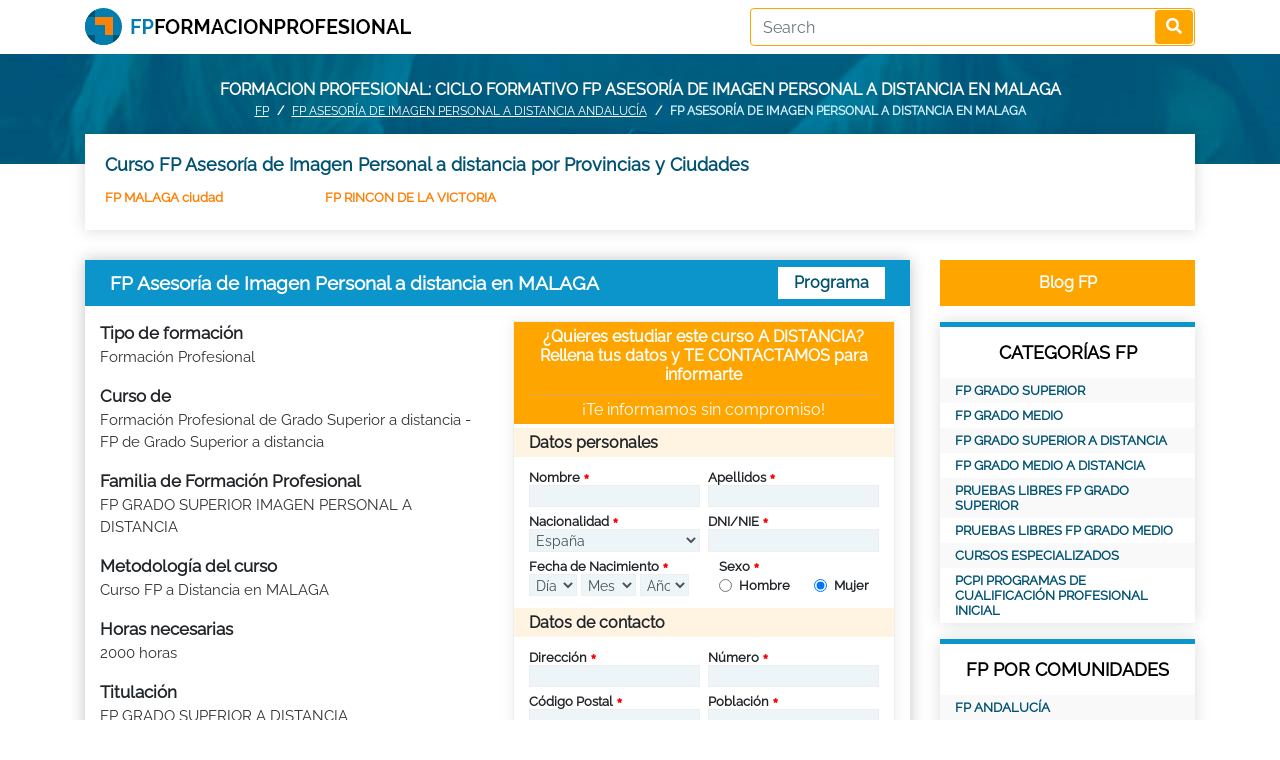

--- FILE ---
content_type: text/html; charset=UTF-8
request_url: https://fpformacionprofesional.com/FP-Asesoria-de-Imagen-Personal-a-distancia.html/pro-MALAGA
body_size: 11555
content:
<!DOCTYPE html>
<html lang="es">
<head itemscope itemtype="https://schema.org/WebSite">
<meta charset="utf-8">
<!--<META NAME="ROBOTS" CONTENT="NOINDEX, NOFOLLOW">-->
<meta name="robots" content="index, follow"><meta http-equiv="X-UA-Compatible" content="IE=edge">
<meta name="viewport" content="width=device-width, minimum-scale=1" />
<title>FP Asesoría de Imagen Personal a distancia en MALAGA</title>
<meta name="keywords" content="FP Asesoría de Imagen Personal a distancia MALAGA, grado superior, grado medio MALAGA, FP MALAGA, formacion profesional MALAGA, ciclo formativo de grado superior MALAGA, ciclo formativo de grado medio MALAGA, modulo de grado medio MALAGA, modulo de grado superior MALAGA, CFGS MALAGA, CFGM MALAGA"/><meta name="description" content="Formacion Profesional MALAGA: Ciclos formativos para mejorar. Consigue el Titulo Oficial de FP Asesoría de Imagen Personal a distancia MALAGA"/><link rel="alternate" href="https://fpformacionprofesional.com/FP-Asesoria-de-Imagen-Personal-a-distancia.html/pro-MALAGA" hreflang="es" />
<link rel="canonical" href="https://fpformacionprofesional.com/FP-Asesoria-de-Imagen-Personal-a-distancia.html/pro-MALAGA">

<link rel="preload" href="https://fpformacionprofesional.com/assets/fonts/Raleway-Regular.ttf" as="font" type="font/woff2" crossorigin>
<link rel="stylesheet" href="https://fpformacionprofesional.com/assets/bootstrap/css/bootstrap.min.css" media="screen">
<link rel="stylesheet" href="https://fpformacionprofesional.com/assets/bootstrap/css/bootstrap-datepicker3.min.css" media="screen">
<link rel="stylesheet" href="https://fpformacionprofesional.com/assets/fontawesome/css/all.min.css" media="screen">
<link href="https://fpformacionprofesional.com/assets/css/style.css" rel="stylesheet" type="text/css" media="screen">
<link href="https://fpformacionprofesional.com/assets/css/responsive.css" rel="stylesheet" type="text/css" media="screen">
</head>

<body>
<nav class="header pt-0 pb-2 pt-md-2"> 
  <div class="container">
      <div class="row">
          <a href="https://fpformacionprofesional.com/" class="col-md-7 col-12"><img src="https://fpformacionprofesional.com/image.php?src=https://fpformacionprofesional.com/uploads/options/2021/04/fpformacionprofesional-logo2.png&w=327&h=37&zc=2" alt="Formacion Profesional" title="FP" width="327" height="37" class="logo"></a>          <div class="search col-md-5 col-12 text-right">
              <form action="https://fpformacionprofesional.com/search/" class="searchform" id="searchform" method="post" accept-charset="utf-8">
<input type="hidden" name="csrf_fpform" value="c6ba15fc945963678e5cd9ad42074b78" />                                                                                 
<input type="text" name="key" value="" class="form-control" placeholder="Search" required="required"  />
<button type="submit" class="btn"><i class="fas fa-search"></i></button></form>          </div>
      </div>
  </div>
</nav><div class="headerphoto topHeader">
	<div class="container">
        		<div class="text-center">Formacion profesional: ciclo formativo FP Asesoría de Imagen Personal a distancia  en MALAGA</div>
        		<div class="breadcrumbs">
			<nav aria-label="breadcrumb">
			  <ol class="breadcrumb">
				<li class="breadcrumb-item"><a href="https://fpformacionprofesional.com/">FP</a></li>
				<li class="breadcrumb-item"><a href="https://fpformacionprofesional.com/FP-Asesoria-de-Imagen-Personal-a-distancia.html/reg-ANDALUCÍA">FP Asesoría de Imagen Personal a distancia ANDALUCÍA</a></li>
				<li class="breadcrumb-item active" aria-current="page">FP Asesoría de Imagen Personal a distancia en MALAGA</li>
			  </ol>
			</nav></div>	</div>
</div><div class="container">
	<div class="provincies">
		<h2>Curso FP Asesoría de Imagen Personal a distancia por Provincias y Ciudades </h2>
		<ul class="row"><li><a href="https://fpformacionprofesional.com/FP-Asesoria-de-Imagen-Personal-a-distancia.html/city-MALAGA-ciudad">FP MALAGA ciudad</a></li><li><a href="https://fpformacionprofesional.com/FP-Asesoria-de-Imagen-Personal-a-distancia.html/city-RINCON-DE-LA-VICTORIA">FP RINCON DE LA VICTORIA</a></li></ul>	</div>
	
	<div class="row">
		<div class="col-md-9 col-12">
			<div class="catcourses defaultblueblock">
								<div class="post-title d-flex">
					<h1>FP Asesoría de Imagen Personal a distancia en MALAGA</h1>
					<a href="https://fpformacionprofesional.com/FP-Asesoria-de-Imagen-Personal-a-distancia-temario.html/pro-MALAGA" class="btn">Programa</a>
				</div>
								<div class="description">
					<div class="row courseform">
						<div class="col-md-6">
							<div>
								<strong>Tipo de formación</strong>
								<p>Formación Profesional</p>
							</div>
							<div>
								<strong>Curso de</strong>
								<p>Formación Profesional de Grado Superior a distancia - FP de Grado Superior a distancia</p>
							</div>
							<div>
								<strong>Familia de Formación Profesional</strong>
								<p>FP GRADO SUPERIOR IMAGEN PERSONAL A DISTANCIA</p>
							</div>
							<div>
								<strong>Metodología del curso</strong>
								<p>Curso FP a Distancia en MALAGA</p>
							</div>
							<div>
								<strong>Horas necesarias</strong>
								<p>2000 horas</p>
							</div>
							<div>
								<strong>Titulación</strong>
								<p>FP GRADO SUPERIOR A DISTANCIA</p>
							</div>
							<div>
								<strong>Legislación aplicable</strong>
								<p>LOE <img src="https://fpformacionprofesional.com/fp/FP%20Asesori%CC%81a%20de%20Imagen%20Personal%20a%20distancia.jpg"></p>
							</div>
														<div>
								<strong>Para alumnos de</strong>
								<p>Fp para alumnos en España en 2026</p>
							</div>
														<div>
								<strong>Precio</strong>
								<p>El centro de formación te informará personalmente si estás interesado en el curso</p>
							</div>
						</div>
						<div class="col-md-6"><div class="btn loadleadform articlebtn -100">Pedir más Información</div>
<div class="leadform">
        	<div class="main-content">
		<form action="https://fpformacionprofesional.com/sendlead/" class="myleadform " id="myleadform" novalidate="novalidate" method="post" accept-charset="utf-8">
<input type="hidden" name="csrf_fpform" value="c6ba15fc945963678e5cd9ad42074b78" />                                                     
		<div class="head">
			<h4>¿Quieres estudiar este curso A DISTANCIA? Rellena tus datos y TE CONTACTAMOS para informarte</h4>
			<h5>¡Te informamos sin compromiso!</h5>
		</div>
		<div class="body">
			<h6 class="mt-1">Datos personales</h6>
			<div class="row">
				<div class="col-md-6 col-6 pr-1">
					<div class="form-group required">
						<label for="name" class="control-label">Nombre</label>
						<input type="text" class="form-control" id="name" name="name" required value="">
					</div>
				</div>
				<div class="col-md-6 col-6 pl-1">
					<div class="form-group required">
						<label for="lastname" class="control-label">Apellidos</label>
						<input type="text" class="form-control" id="lastname" name="lastname" required value="">
					</div>
				</div>
			</div>
			<div class="row">
				<div class="col-md-6 col-6 pr-1">
					<div class="form-group required">
						<label for="nationality" class="control-label">Nacionalidad</label>
						<select name="nationality" class="form-control" id="nationality">
							<option value="">Seleccionar</option>
							<option value="AF">Afghanistan</option><option value="AL">Albania</option><option value="DZ">Algeria</option><option value="AS">American Samoa</option><option value="AD">Andorra</option><option value="AO">Angola</option><option value="AI">Anguilla</option><option value="AQ">Antarctica</option><option value="AG">Antigua and Barbuda</option><option value="AR">Argentina</option><option value="AM">Armenia</option><option value="AW">Aruba</option><option value="AU">Australia</option><option value="AT">Austria</option><option value="AZ">Azerbaijan</option><option value="BS">Bahamas</option><option value="BH">Bahrain</option><option value="BD">Bangladesh</option><option value="BB">Barbados</option><option value="BY">Belarus</option><option value="BE">Belgium</option><option value="BZ">Belize</option><option value="BJ">Benin</option><option value="BM">Bermuda</option><option value="BT">Bhutan</option><option value="BO">Bolivia</option><option value="BA">Bosnia and Herzegovina</option><option value="BW">Botswana</option><option value="BV">Bouvet Island</option><option value="BR">Brazil</option><option value="IO">British Indian Ocean Territory</option><option value="BN">Brunei Darussalam</option><option value="BG">Bulgaria</option><option value="BF">Burkina Faso</option><option value="BI">Burundi</option><option value="KH">Cambodia</option><option value="CM">Cameroon</option><option value="CA">Canada</option><option value="CV">Cape Verde</option><option value="KY">Cayman Islands</option><option value="CF">Central African Republic</option><option value="TD">Chad</option><option value="CL">Chile</option><option value="CN">China</option><option value="CX">Christmas Island</option><option value="CC">Cocos (Keeling) Islands</option><option value="CO">Colombia</option><option value="KM">Comoros</option><option value="CG">Congo</option><option value="CD">Congo, the Democratic Republic of the</option><option value="CK">Cook Islands</option><option value="CR">Costa Rica</option><option value="CI">Cote D'Ivoire</option><option value="HR">Croatia</option><option value="CU">Cuba</option><option value="CY">Cyprus</option><option value="CZ">Czech Republic</option><option value="DK">Denmark</option><option value="DJ">Djibouti</option><option value="DM">Dominica</option><option value="DO">Dominican Republic</option><option value="EC">Ecuador</option><option value="EG">Egypt</option><option value="SV">El Salvador</option><option value="GQ">Equatorial Guinea</option><option value="ER">Eritrea</option><option value="ES" selected>Espa&ntilde;a</option><option value="EE">Estonia</option><option value="ET">Ethiopia</option><option value="FK">Falkland Islands (Malvinas)</option><option value="FO">Faroe Islands</option><option value="FJ">Fiji</option><option value="FI">Finland</option><option value="FR">France</option><option value="GF">French Guiana</option><option value="PF">French Polynesia</option><option value="TF">French Southern Territories</option><option value="GA">Gabon</option><option value="GM">Gambia</option><option value="GE">Georgia</option><option value="DE">Germany</option><option value="GH">Ghana</option><option value="GI">Gibraltar</option><option value="GR">Greece</option><option value="GL">Greenland</option><option value="GD">Grenada</option><option value="GP">Guadeloupe</option><option value="GU">Guam</option><option value="GT">Guatemala</option><option value="GN">Guinea</option><option value="GW">Guinea-Bissau</option><option value="GY">Guyana</option><option value="HT">Haiti</option><option value="HM">Heard Island and Mcdonald Islands</option><option value="VA">Holy See (Vatican City State)</option><option value="HN">Honduras</option><option value="HK">Hong Kong</option><option value="HU">Hungary</option><option value="IS">Iceland</option><option value="IN">India</option><option value="ID">Indonesia</option><option value="IR">Iran, Islamic Republic of</option><option value="IQ">Iraq</option><option value="IE">Ireland</option><option value="IL">Israel</option><option value="IT">Italy</option><option value="JM">Jamaica</option><option value="JP">Japan</option><option value="JO">Jordan</option><option value="KZ">Kazakhstan</option><option value="KE">Kenya</option><option value="KI">Kiribati</option><option value="KP">Korea, Democratic People's Republic of</option><option value="KR">Korea, Republic of</option><option value="KW">Kuwait</option><option value="KG">Kyrgyzstan</option><option value="LA">Lao People's Democratic Republic</option><option value="LV">Latvia</option><option value="LB">Lebanon</option><option value="LS">Lesotho</option><option value="LR">Liberia</option><option value="LY">Libyan Arab Jamahiriya</option><option value="LI">Liechtenstein</option><option value="LT">Lithuania</option><option value="LU">Luxembourg</option><option value="MO">Macao</option><option value="MK">Macedonia, the Former Yugoslav Republic of</option><option value="MG">Madagascar</option><option value="MW">Malawi</option><option value="MY">Malaysia</option><option value="MV">Maldives</option><option value="ML">Mali</option><option value="MT">Malta</option><option value="MH">Marshall Islands</option><option value="MQ">Martinique</option><option value="MR">Mauritania</option><option value="MU">Mauritius</option><option value="YT">Mayotte</option><option value="MX">Mexico</option><option value="FM">Micronesia, Federated States of</option><option value="MD">Moldova, Republic of</option><option value="MC">Monaco</option><option value="MN">Mongolia</option><option value="MS">Montserrat</option><option value="MA">Morocco</option><option value="MZ">Mozambique</option><option value="MM">Myanmar</option><option value="NA">Namibia</option><option value="NR">Nauru</option><option value="NP">Nepal</option><option value="NL">Netherlands</option><option value="AN">Netherlands Antilles</option><option value="NC">New Caledonia</option><option value="NZ">New Zealand</option><option value="NI">Nicaragua</option><option value="NE">Niger</option><option value="NG">Nigeria</option><option value="NU">Niue</option><option value="NF">Norfolk Island</option><option value="MP">Northern Mariana Islands</option><option value="NO">Norway</option><option value="OM">Oman</option><option value="PK">Pakistan</option><option value="PW">Palau</option><option value="PS">Palestinian Territory, Occupied</option><option value="PA">Panama</option><option value="PG">Papua New Guinea</option><option value="PY">Paraguay</option><option value="PE">Peru</option><option value="PH">Philippines</option><option value="PN">Pitcairn</option><option value="PL">Poland</option><option value="PT">Portugal</option><option value="PR">Puerto Rico</option><option value="QA">Qatar</option><option value="RE">Reunion</option><option value="RO">Romania</option><option value="RU">Russian Federation</option><option value="RW">Rwanda</option><option value="SH">Saint Helena</option><option value="KN">Saint Kitts and Nevis</option><option value="LC">Saint Lucia</option><option value="PM">Saint Pierre and Miquelon</option><option value="VC">Saint Vincent and the Grenadines</option><option value="WS">Samoa</option><option value="SM">San Marino</option><option value="ST">Sao Tome and Principe</option><option value="SA">Saudi Arabia</option><option value="SN">Senegal</option><option value="CS">Serbia and Montenegro</option><option value="SC">Seychelles</option><option value="SL">Sierra Leone</option><option value="SG">Singapore</option><option value="SK">Slovakia</option><option value="SI">Slovenia</option><option value="SB">Solomon Islands</option><option value="SO">Somalia</option><option value="ZA">South Africa</option><option value="GS">South Georgia and the South Sandwich Islands</option><option value="LK">Sri Lanka</option><option value="SD">Sudan</option><option value="SR">Suriname</option><option value="SJ">Svalbard and Jan Mayen</option><option value="SZ">Swaziland</option><option value="SE">Sweden</option><option value="CH">Switzerland</option><option value="SY">Syrian Arab Republic</option><option value="TW">Taiwan, Province of China</option><option value="TJ">Tajikistan</option><option value="TZ">Tanzania, United Republic of</option><option value="TH">Thailand</option><option value="TL">Timor-Leste</option><option value="TG">Togo</option><option value="TK">Tokelau</option><option value="TO">Tonga</option><option value="TT">Trinidad and Tobago</option><option value="TN">Tunisia</option><option value="TR">Turkey</option><option value="TM">Turkmenistan</option><option value="TC">Turks and Caicos Islands</option><option value="TV">Tuvalu</option><option value="UG">Uganda</option><option value="UA">Ukraine</option><option value="AE">United Arab Emirates</option><option value="GB">United Kingdom</option><option value="US">United States</option><option value="UM">United States Minor Outlying Islands</option><option value="UY">Uruguay</option><option value="UZ">Uzbekistan</option><option value="VU">Vanuatu</option><option value="VE">Venezuela</option><option value="VN">Viet Nam</option><option value="VG">Virgin Islands, British</option><option value="VI">Virgin Islands, U.s.</option><option value="WF">Wallis and Futuna</option><option value="EH">Western Sahara</option><option value="YE">Yemen</option><option value="ZM">Zambia</option><option value="ZW">Zimbabwe</option>						</select>
					</div>
				</div>
				<div class="col-md-6 col-6 pl-1">
					<div class="form-group required">
						<label for="DNI_NIF" class="control-label">DNI/NIE</label>
						<input type="text" class="form-control" id="DNI_NIF" name="DNI_NIF" required value="">
						<div class="invalid-feedback">DNI con 8 números y 1 letra</div>
					</div>
				</div>
			</div>
			<div class="row">
				<div class="col-md-6 col-12">
					<div class="form-group required">
						<label for="birthdate" class="control-label">Fecha de Nacimiento</label>
						<div class="row">
							<div class="col-4 pr-0">
								<select name="birthdateD" class="form-control" id="birthdateD" required>
									<option value="">Día</option>
									<option value="1">1</option><option value="2">2</option><option value="3">3</option><option value="4">4</option><option value="5">5</option><option value="6">6</option><option value="7">7</option><option value="8">8</option><option value="9">9</option><option value="10">10</option><option value="11">11</option><option value="12">12</option><option value="13">13</option><option value="14">14</option><option value="15">15</option><option value="16">16</option><option value="17">17</option><option value="18">18</option><option value="19">19</option><option value="20">20</option><option value="21">21</option><option value="22">22</option><option value="23">23</option><option value="24">24</option><option value="25">25</option><option value="26">26</option><option value="27">27</option><option value="28">28</option><option value="29">29</option><option value="30">30</option><option value="31">31</option>								</select>
							</div>
							<div class="col-4 pl-1 pr-1">
								<select name="birthdateM" class="form-control" id="birthdateM" required>
									<option value="">Mes</option>
									<option value="1">1</option><option value="2">2</option><option value="3">3</option><option value="4">4</option><option value="5">5</option><option value="6">6</option><option value="7">7</option><option value="8">8</option><option value="9">9</option><option value="10">10</option><option value="11">11</option><option value="12">12</option>								</select>
							</div>
							<div class="col-4 pl-0">
								<select name="birthdateY" class="form-control" id="birthdateY" required>
									<option value="">Año</option>
									<option value="2008">2008</option><option value="2007">2007</option><option value="2006">2006</option><option value="2005">2005</option><option value="2004">2004</option><option value="2003">2003</option><option value="2002">2002</option><option value="2001">2001</option><option value="2000">2000</option><option value="1999">1999</option><option value="1998">1998</option><option value="1997">1997</option><option value="1996">1996</option><option value="1995">1995</option><option value="1994">1994</option><option value="1993">1993</option><option value="1992">1992</option><option value="1991">1991</option><option value="1990">1990</option><option value="1989">1989</option><option value="1988">1988</option><option value="1987">1987</option><option value="1986">1986</option><option value="1985">1985</option><option value="1984">1984</option><option value="1983">1983</option><option value="1982">1982</option><option value="1981">1981</option><option value="1980">1980</option><option value="1979">1979</option><option value="1978">1978</option><option value="1977">1977</option><option value="1976">1976</option><option value="1975">1975</option><option value="1974">1974</option><option value="1973">1973</option><option value="1972">1972</option><option value="1971">1971</option><option value="1970">1970</option><option value="1969">1969</option><option value="1968">1968</option><option value="1967">1967</option><option value="1966">1966</option><option value="1965">1965</option><option value="1964">1964</option><option value="1963">1963</option><option value="1962">1962</option><option value="1961">1961</option><option value="1960">1960</option><option value="1959">1959</option><option value="1958">1958</option><option value="1957">1957</option><option value="1956">1956</option><option value="1955">1955</option><option value="1954">1954</option><option value="1953">1953</option><option value="1952">1952</option><option value="1951">1951</option><option value="1950">1950</option><option value="1949">1949</option><option value="1948">1948</option><option value="1947">1947</option><option value="1946">1946</option>								</select>
							</div>
						</div>
					</div>
				</div>
				<div class="col-md-6 col-12">
					<div class="form-group required">
						<label for="lastname" class="control-label">Sexo</label>
						<div class="row">
							<div class="col-6">
								<div class="form-check">
								  <input class="form-check-input" type="radio" name="sex" id="hombre" required value="M">
								  <label class="form-check-label" for="hombre">Hombre</label>
								</div>
							</div>
							<div class="col-6">
								<div class="form-check">
								  <input class="form-check-input" type="radio" name="sex" id="mujer" required value="F" checked>
								  <label class="form-check-label" for="mujer">Mujer</label>
								</div>
							</div>
						</div>
					</div>
				</div>
			</div>
			<h6 class="mt-1">Datos de contacto</h6>
			<div class="row">
				<div class="col-md-6 col-6 pr-1">
					<div class="form-group required">
						<label for="adress1" class="control-label">Dirección</label>
						<input type="text" class="form-control" id="adress1" name="adress1" required value="">
					</div>
				</div>
				<div class="col-md-6 col-6 pl-1">
					<div class="form-group required">
						<label for="adress2" class="control-label">Número</label>
						<input type="text" class="form-control" id="adress2" name="adress2" required value="">
					</div>
				</div>
			</div>
			<div class="row">
				<div class="col-md-6 col-6 pr-1">
					<div class="form-group required">
						<label for="postal_code" class="control-label">Código Postal</label>
						<input type="text" class="form-control" id="postal_code" name="postal_code" required value="">
						<div class="invalid-feedback">El Código Postal debe de ser de 5 números. Pon un 0 delante si es necesario.</div>
					</div>
				</div>
				<div class="col-md-6 col-6 pl-1">
					<div class="form-group required">
						<label for="city" class="control-label">Población</label>
						<input type="text" class="form-control" id="city" name="city" required value="">
					</div>
				</div>
			</div>
			<div class="row">
				<div class="col-md-6 col-6 pr-1">
					<div class="form-group required">
						<label for="nationality" class="control-label">Provincia</label>
						<select name="id_provincia" class="form-control" id="id_provincia" required>
							<option value="">Seleccionar</option>
							<option value="ES-C">A CORUÑA</option><option value="ES-VI">Alava</option><option value="ES-AB">Albacete</option><option value="ES-A">ALICANTE</option><option value="ES-AL">ALMERIA</option><option value="ES-O">Asturias</option><option value="ES-AV">Avila</option><option value="ES-BA">Badajoz</option><option value="ES-PM">BALEARES</option><option value="ES-B">Barcelona</option><option value="ES-BU">Burgos</option><option value="ES-CC">Caceres</option><option value="ES-CA">Cadiz</option><option value="ES-S">Cantabria</option><option value="ES-CS">CASTELLON</option><option value="ES-CR">Ciudad Real</option><option value="ES-CO">CORDOBA</option><option value="ES-CU">Cuenca</option><option value="ES-GI">Girona</option><option value="ES-GR">Granada</option><option value="ES-GU">Guadalajara</option><option value="ES-SS">GUIPUZCOA</option><option value="ES-H">Huelva</option><option value="ES-HU">Huesca</option><option value="ES-J">JAEN</option><option value="ES-LO">LA RIOJA</option><option value="ES-GC">LAS PALMAS</option><option value="ES-LE">LEON</option><option value="ES-L">Lleida</option><option value="ES-LU">Lugo</option><option value="ES-M">Madrid</option><option value="ES-MA">Malaga</option><option value="ES-MU">Murcia</option><option value="ES-NA">Navarra</option><option value="ES-OR">Ourense</option><option value="ES-P">Palencia</option><option value="ES-PO">Pontevedra</option><option value="ES-CE">PROVINCIA DE CEUTA</option><option value="ES-ML">PROVINCIA DE MELILLA</option><option value="ES-SA">Salamanca</option><option value="ES-TF">Santa Cruz de Tenerife</option><option value="ES-SG">Segovia</option><option value="ES-SE">Sevilla</option><option value="ES-SO">Soria</option><option value="ES-T">Tarragona</option><option value="ES-TE">Teruel</option><option value="ES-TO">Toledo</option><option value="ES-V">VALENCIA</option><option value="ES-VA">Valladolid</option><option value="ES-BI">Vizcaya</option><option value="ES-ZA">Zamora</option><option value="ES-Z">Zaragoza</option>						</select>
					</div>
				</div>
				<div class="col-md-6 col-6 pl-1">
					<div class="form-group required">
						<label for="residence" class="control-label">País de Residencia</label>
						<select name="residence" class="form-control" id="residence">
							<option value="ES">España</option>
						</select>
					</div>
				</div>
			</div>
			<div class="row">
				<div class="col-md-6 col-6 pr-1">
					<div class="form-group required">
						<label for="phone" class="control-label">Teléfono</label>
						<input type="text" class="form-control" id="phone" name="phone" required value="">
						<div class="invalid-feedback">9 números en teléfono, empezando por 6,7,8 ó 9</div>
					</div>
				</div>
				<div class="col-md-6 col-6 pl-1">
					<div class="form-group required">
						<label for="email" class="control-label">E-mail</label>
						<input type="email" class="form-control" id="email" name="email" required value="">
					</div>
				</div>
			</div>
			<div class="row">
				<div class="col-md-12 col-12">
					<div class="form-group">
						<label for="Comentarios">Comentarios</label>
						<textarea name="comment" id="comment" class="form-control"></textarea>
					</div>
				</div>
			</div>
			<div class="row mt-2">
				<div class="col-md-12">
					<div class="form-group">
						<div class="form-check required">
						  <input class="form-check-input" type="checkbox" name="agree" id="agree" required>
						  <label class="form-check-label control-label" for="agree">
							He leído y acepto la <a href="https://fpformacionprofesional.com/normas-de-uso/" target="_blank">Política de Privacidad y Condiciones de Uso</a>						  </label>
						</div>
					</div>
				</div>
				<div class="col-md-12">
					<div class="form-group">
												<input type="hidden" name="courseID" id="courseID" value="375">
						<input type="hidden" name="course_code" id="course_code" value="3631">
						<button class="btn w-100" type="submit">PEDIR INFORMACIÓN</button>
					</div>
				</div>
			</div>
		</div>
				</form>	</div>
</div></div>
					</div>
										<div>
						<strong>Lo que aprenderás</strong>
						<p>El curso FP Asesoría de Imagen Personal a distancia te preparará para conseguir el Título Oficial de Formación Profesional de Técnico Superior  en Asesoría de Imagen Personal a distancia.
Este Título Oficial de FP lo conseguirás presentándote y superando los exámenes de FP por libre. Nosotros te prepararemos para que puedas superas estos exámenes: nuestros tutores te ayudarán a conseguirlo.

Estos estudios capacitan para realizar labores de asesoramiento en belleza y en el maquillaje personal asi como saber realizar cambios del pelo y orientar el vestir con estilo.

La duración del curso oficial de Formacion Profesional grado Superior  Asesoría de Imagen Personal a distancia es de 2 curso académico.
Esta duración total teórica del curso puede ser realizada en un total de entre 6 y 9 meses con dedicación parcial al estudio. En 6 meses podrías estar en disposición de presentarte a los exámenes por libre y obtener tu título oficial de FP
El curso comprende tanto horas de estudio personal como la realización de Prácticas en empresas. Estas prácticas en empresas son necesarias para la obtención del título de FP.</p>
					</div>
															<div>
						<strong>Curso que se dirige a</strong>
						<p>Este ciclo formativo de grado superior a distancia está orientado a un perfil de alumno que tiene interés en mejorar profesionalmente mediante la realización de una formación profesional adaptada a las necesidades del mercado laboral  pero no dispone del tiempo necesario para desplazarse al centro de formación. Mediante la realización de este curso de FP a distancia se podrá obtener el Titulo Oficial de FP de Técnico Superior  estudiando a tu ritmo con el apoyo de un equipo de profesores expertos.</p>
					</div>
															<div>
						<strong>Requisitos a cumplir</strong>
						<p>Para estudiar el curso FP Asesoría de Imagen Personal a distancia no se necesita cumplir ningún requisito. 
Cuando quieras obtener el Titulo de Formación Profesional Grado Superior tendrás que cumplir los requisitos oficiales para ello. Así para obtener el Grado Superior necesitarás: tener el COU ó el curso preuniversitario ó un Título Universitario ó ser Técnico Superior-Técnico Especialista (titulación oficial) ó tener aprobado el segundo curso de bachillerato ó haber superado la Prueba de Acceso a la Universidad para mayores de 25 años.
En el caso de que no puedas cumplir con  ninguno de los requisitos anteriores será necesario que te prepares para aprobar una prueba específica oficial denominada Prueba de Acceso a Grado Superior. El único requisito para que puedas intentar superar esta prueba e acceso a grado medio es cumplir al menos 19 años durante el año en el que presentes a la prueba de acceso ó 18 años para el caso de los alumnos que tengan el Título de Técnico (relacionado con el Grado Superior al que quieran acceder).</p>
					</div>
															<div>
						<strong>Título-Diploma que se consigue</strong>
						<p>Estudiando nuestro curso estarás preparado para presentarte y aprobar las Pruebas Libres de FP. Superando las Pruebas Libres conseguirás el Título Oficial de Formación Profesional de Técnico Superior en FP Asesoría de Imagen Personal a distancia</p>
					</div>
															<div>
						<strong>Más información sobre el curso</strong>
						<p>La Formación Profesional es una apuesta estratégica para España. No lo decimos nosotros, lo afirma el Ministro de Educación: "...necesitamos una Formación Profesional de calidad y adaptada a las necesidades de la sociedad. El Gobierno de España considera que esto es esencial para el desarrollo personal y profesional de nuestra juventud y, también, para que España pueda reorientar su modelo de crecimiento económico y alcanzar las más altas cotas de bienestar social."

Y, también según el Ministro de Educación, la Formación Profesional mejora la empleabilidad: los ciclos formativos de FP  registran tasas superiores de actividad a la media. Igualmente, la demanda de acceso a la FP está aumentando, así como el interés de las empresas por estos titulados: los contratos realizados a titulados de FP superan a los realizados a los estudiantes que han finalizado estudios universitarios. También sabemos que los técnicos de FP tardan menos en encontrar un empleo y les resulta más fácil conseguir un contrato fijo. Por todo ello, el Gobierno considera la Formación Profesional como una apuesta estratégica.

¿A qué esperas?...¡ESTUDIA FP Y MEJORA PROFESIONALMENTE!</p>
					</div>
															<div>
						<strong>Prácticas</strong>
						<p>El Título Oficial de Formación Profesional no se puede obtener sin haber realizado las Prácticas en Empresa. Por tanto, nosotros te ofreceremos la posibilidad de realizar esas prácticas en nuestras empresas colaboradoras.</p>
					</div>
															<div>
						<strong>Contenidos formativos</strong>
						<p>Objetivos del curso FP Asesoría de Imagen Personal a distancia:Los objetivos fundamentales del curso FP Asesoría de Imagen Personal a distancia son, principalmente, formarte adecuadamente para obtener el Titulo Oficial de FP.Una vez conseguido el Título de ...... <a href="https://fpformacionprofesional.com/FP-Asesoria-de-Imagen-Personal-a-distancia-temario.html">Ver el Programa del Curso</a></p>
					</div>
									</div>
			</div>
		</div>
		<div class="col-md-3 col-12">
			<a href="https://fpformacionprofesional.com/blogfp" class="btn articlebtn w-100">Blog FP</a>
<div class="sidebarblock mt-3">
	<h2>CATEGORÍAS FP</h2>
	<ul>
				<li><a href="https://fpformacionprofesional.com/fp-grado-superior-3">FP GRADO SUPERIOR</a></li>
				<li><a href="https://fpformacionprofesional.com/fp-grado-medio-1">FP GRADO MEDIO</a></li>
				<li><a href="https://fpformacionprofesional.com/fp-grado-superior-a-distancia-4">FP GRADO SUPERIOR A DISTANCIA</a></li>
				<li><a href="https://fpformacionprofesional.com/fp-grado-medio-a-distancia-2">FP GRADO MEDIO A DISTANCIA</a></li>
				<li><a href="https://fpformacionprofesional.com/pruebas-libres-fp-grado-superior-7">PRUEBAS LIBRES FP GRADO SUPERIOR</a></li>
				<li><a href="https://fpformacionprofesional.com/pruebas-libres-fp-grado-medio-6">PRUEBAS LIBRES FP GRADO MEDIO</a></li>
				<li><a href="https://fpformacionprofesional.com/cursos-especializados-183">Cursos Especializados</a></li>
				<li><a href="https://fpformacionprofesional.com/pcpi-programas-de-cualificacion-profesional-inicial-5">PCPI Programas de Cualificación Profesional Inicial</a></li>
			</ul>
</div>
<div class="sidebarblock mt-3">
	<h2>FP POR COMUNIDADES</h2>
	<ul>
				<li><a href="https://fpformacionprofesional.com/FP-Asesoria-de-Imagen-Personal-a-distancia.html/reg-ANDALUCÍA">FP ANDALUCÍA</a></li>
				<li><a href="https://fpformacionprofesional.com/FP-Asesoria-de-Imagen-Personal-a-distancia.html/reg-ARAGÓN">FP ARAGÓN</a></li>
				<li><a href="https://fpformacionprofesional.com/FP-Asesoria-de-Imagen-Personal-a-distancia.html/reg-CASTILLA-Y-LEÓN">FP CASTILLA Y LEÓN</a></li>
				<li><a href="https://fpformacionprofesional.com/FP-Asesoria-de-Imagen-Personal-a-distancia.html/reg-CATALUÑA">FP CATALUÑA</a></li>
				<li><a href="https://fpformacionprofesional.com/FP-Asesoria-de-Imagen-Personal-a-distancia.html/reg-COMUNIDAD-DE-MADRID">FP COMUNIDAD DE MADRID</a></li>
				<li><a href="https://fpformacionprofesional.com/FP-Asesoria-de-Imagen-Personal-a-distancia.html/reg-COMUNIDAD-VALENCIANA">FP COMUNIDAD VALENCIANA</a></li>
				<li><a href="https://fpformacionprofesional.com/FP-Asesoria-de-Imagen-Personal-a-distancia.html/reg-EXTREMADURA">FP EXTREMADURA</a></li>
				<li><a href="https://fpformacionprofesional.com/FP-Asesoria-de-Imagen-Personal-a-distancia.html/reg-ILLES-BALEARS">FP ILLES BALEARS</a></li>
			</ul>
</div>
<div class="sidebarblock mt-3">
	<h2>Cursos recomendados</h2>
	<ul>
				<li>
			<a href="https://fpformacionprofesional.com/FP-Cuidados-Auxiliares-de-Enfermeria.html">FP Cuidados Auxiliares de Enfermería</a>
			<span><strong>FP GRADO MEDIO</strong> - 1400 horas</span>
		</li>
				<li>
			<a href="https://fpformacionprofesional.com/FP-Gestion-y-Organizacion-de-Recursos-Naturales-y-Paisajisticos-a-distancia.html">FP Gestión y Organización de Recursos Naturales y Paisajísticos a distancia</a>
			<span><strong>FP GRADO SUPERIOR A DISTANCIA</strong> - 2000 horas</span>
		</li>
						<li>
			<a href="https://fpformacionprofesional.com/FP-Produccion-por-Fundicion-y-Pulvimetalurgia-a-distancia.html">FP Producción por Fundición y Pulvimetalurgia a distancia</a>
			<span><strong>FP GRADO SUPERIOR A DISTANCIA</strong> - 2000 horas</span>
		</li>
				<li>
			<a href="https://fpformacionprofesional.com/FP-Guia-Informacion-y-Asistencia-Turisticas-a-distancia.html">FP Guía Información y Asistencia Turísticas a distancia</a>
			<span><strong>FP GRADO SUPERIOR A DISTANCIA</strong> - 2000 horas</span>
		</li>
				<li>
			<a href="https://fpformacionprofesional.com/FP-Vitivinicultura-a-distancia.html">FP Vitivinicultura a distancia</a>
			<span><strong>FP GRADO SUPERIOR A DISTANCIA</strong> - 2000 horas</span>
		</li>
			</ul>
</div>
<div class="sidebarblock mt-3">
	<h2>Lo más buscado en FP</h2>
	<div class="cloud">
		<a href="https://fpformacionprofesional.com/fp-grado-superior-3" style="font-size:11px; color:rgb(40 143 50); font-weight:bold">FP GRADO SUPERIOR</a> <a href="https://fpformacionprofesional.com/fp-grado-superior-a-distancia-4" style="font-size:17px; color:rgb(135 137 28); font-weight:bold">FP GRADO SUPERIOR A DISTANCIA</a> <a href="https://fpformacionprofesional.com/cursos-especializados-183" style="font-size:16px; color:rgb(15 38 84); font-weight:normal">Cursos Especializados</a> <a href="https://fpformacionprofesional.com/key.fp-grado-superior-2026" style="font-size:13px; color:rgb(26 36 97); font-weight:normal">fp grado superior 2026</a> <a href="https://fpformacionprofesional.com/key.pruebas-libres-fp-grado-superior-2026" style="font-size:10px; color:rgb(68 140 53); font-weight:bold">pruebas libres fp grado superior 2026</a> <a href="https://fpformacionprofesional.com/key.fp-grado-medio-2026" style="font-size:11px; color:rgb(116 77 57); font-weight:bold">fp grado medio 2026</a> 	</div>
</div>		</div>
	</div>
</div>
<div class="coursearticles">
	<div class="container">
		<h2>Otros Artículos en la Web</h2>
		<ul class="row">
		<li class="col-md-4 col-6 mb-3"><div><a href="https://fpformacionprofesional.com/la-mejor-formacion-para-ser-asesor-de-imagen-personal-art"><img src="https://fpformacionprofesional.com/image.php?src=https://fpformacionprofesional.com/uploads/userfiles/fp-asesoria-de-imagen-personal.jpg&w=383&h=200"  width="383" height="200" alt="La mejor formación para ser Asesor de Imagen Personal"><span>La mejor formación para ser Asesor de Imagen Personal</span></a></div></li><li class="col-md-4 col-6 mb-3"><div><a href="https://fpformacionprofesional.com/descubre-los-7-curos-micropigmentacion-mas-recomendados-art"><img src="https://fpformacionprofesional.com/image.php?src=https://fpformacionprofesional.com/uploads/userfiles/curso-de-micropigmentacion.jpg&w=383&h=200"  width="383" height="200" alt="Descubre los 7 curos Micropigmentación más recomendados"><span>Descubre los 7 curos Micropigmentación más recomendados</span></a></div></li><li class="col-md-4 col-6 mb-3"><div><a href="https://fpformacionprofesional.com/estudiar-esteticista-a-distancia-5-cursos-para-mejorar-profesionalmente-art"><img src="https://fpformacionprofesional.com/image.php?src=https://fpformacionprofesional.com/uploads/userfiles/curso-de-esteticista.jpg&w=383&h=200"  width="383" height="200" alt="Estudiar Esteticista a Distancia: 5 cursos para mejorar profesionalmente"><span>Estudiar Esteticista a Distancia: 5 cursos para mejorar profesionalmente</span></a></div></li><li class="col-md-4 col-6 mb-3"><div><a href="https://fpformacionprofesional.com/te-interesa-ser-maquilladora-consulta-los-7-mejores-cursos-art"><img src="https://fpformacionprofesional.com/image.php?src=https://fpformacionprofesional.com/uploads/userfiles/curso-de-maquilladora.jpg&w=383&h=200"  width="383" height="200" alt="¿Te interesa ser Maquilladora? Consulta los 7 mejores cursos"><span>¿Te interesa ser Maquilladora? Consulta los 7 mejores cursos</span></a></div></li><li class="col-md-4 col-6 mb-3"><div><a href="https://fpformacionprofesional.com/Pruebas-Libres-FP-Asesoria-de-Imagen-Personal.html"><img src="https://fpformacionprofesional.com/image.php?src=https://fpformacionprofesional.com/fp/Pruebas%20Libres%20FP%20Asesori%CC%81a%20de%20Imagen%20Personal.jpg&w=383&h=200"  width="383" height="200" alt="Pruebas Libres FP Asesoría de Imagen Personal"><span>Pruebas Libres FP Asesoría de Imagen Personal</span></a></div></li><li class="col-md-4 col-6 mb-3"><div><a href="https://fpformacionprofesional.com/FP-Asesoria-de-Imagen-Personal.html"><img src="https://fpformacionprofesional.com/image.php?src=https://fpformacionprofesional.com/fp/FP%20Asesori%CC%81a%20de%20Imagen%20Personal.jpg&w=383&h=200"  width="383" height="200" alt="FP Asesoría de Imagen Personal"><span>FP Asesoría de Imagen Personal</span></a></div></li>		</ul>
	</div>
</div>
<div class="container">
		<div class="mt-3 learningcenter mb-3">
			<div>
				<h2>Centros de formación dónde se estudia el Curso en MALAGA</h2>
					
			</div>
		</div>
		<div class="featuredcoursesmiddle defaultblock">
	<h2>Otros Cursos de Formación Profesional que te pueden interesar</h2>
	<div class="row">
				<div class="col-md-6 mb-3">
			<div class="info">
				<h4><a href="https://fpformacionprofesional.com/Pruebas-Libres-FP-Gestion-y-Organizacion-de-Recursos-Naturales-y-Paisajisticos.html">Pruebas Libres FP Gestión y Organización de Recursos Naturales y Paisajísticos</a></h4>
				<div><strong>Método:</strong><span>Curso FP a Distancia</span></div>
				<div><strong>Tematica:</strong><span>PRUEBAS LIBRES FP GRADO SUPERIOR</span></div>
				<div><strong>Duración:</strong><span>2000 horas</span></div>
				<div>Objetivos del curso Pruebas Libres FP Gestión y Organización de Recursos Naturales y Paisajísticos:Los objetivos fundamentales del curso Pruebas Libres FP Gestión y Organización de Recursos Naturales ... <a href="https://fpformacionprofesional.com/Pruebas-Libres-FP-Gestion-y-Organizacion-de-Recursos-Naturales-y-Paisajisticos.html">ver temario</a></div>
			</div>
		</div>
				<div class="col-md-6 mb-3">
			<div class="info">
				<h4><a href="https://fpformacionprofesional.com/curso-de-topografia-electronica.html">Curso de Topografía Electrónica</a></h4>
				<div><strong>Método:</strong><span>Curso FP Presencial</span></div>
				<div><strong>Tematica:</strong><span>Cursos Especializados</span></div>
				<div><strong>Duración:</strong><span>Si deseas despejar tus dudas solicítanos más información. horas</span></div>
				<div>&iexcl;Emb&aacute;rcate en una traves&iacute;a de precisi&oacute;n y tecnolog&iacute;a con nuestro apasionante Curso de Topograf&iacute;a Electr&oacute;nica! Este programa te sumergir&aacute; en el fa... <a href="https://fpformacionprofesional.com/curso-de-topografia-electronica.html">ver temario</a></div>
			</div>
		</div>
				<div class="col-md-6 mb-3">
			<div class="info">
				<h4><a href="https://fpformacionprofesional.com/curso-de-gestion-integrada-de-recursos-humanos.html">Curso de Gestión Integrada de Recursos Humanos</a></h4>
				<div><strong>Método:</strong><span>Curso FP Presencial</span></div>
				<div><strong>Tematica:</strong><span>Cursos Especializados</span></div>
				<div><strong>Duración:</strong><span>El Curso de Gestión Integrada de Recursos Humanos Online tiene una duración de 790 horas. horas</span></div>
				<div>La Gesti&oacute;n Integrada de Recursos Humanos de una empresa tiene influencia en la estructura y cargos del departamento tanto de Recursos Humanos como en todo el trabajo de la empresa, y es de vita... <a href="https://fpformacionprofesional.com/curso-de-gestion-integrada-de-recursos-humanos.html">ver temario</a></div>
			</div>
		</div>
				<div class="col-md-6 mb-3">
			<div class="info">
				<h4><a href="https://fpformacionprofesional.com/Pruebas-Libres-FP-Instalaciones-Electricas-y-Automaticas.html">Pruebas Libres FP Instalaciones Eléctricas y Automáticas</a></h4>
				<div><strong>Método:</strong><span>Curso FP a Distancia</span></div>
				<div><strong>Tematica:</strong><span>PRUEBAS LIBRES FP GRADO MEDIO</span></div>
				<div><strong>Duración:</strong><span>1400 horas</span></div>
				<div>Objetivos del curso Pruebas Libres FP Instalaciones Eléctricas y Automáticas:Los objetivos fundamentales del curso Pruebas Libres FP Instalaciones Eléctricas y Automáticas son, principalmente, formart... <a href="https://fpformacionprofesional.com/Pruebas-Libres-FP-Instalaciones-Electricas-y-Automaticas.html">ver temario</a></div>
			</div>
		</div>
				<div class="col-md-6 mb-3">
			<div class="info">
				<h4><a href="https://fpformacionprofesional.com/FP-Farmacia-y-Parafarmacia.html">FP Farmacia y Parafarmacia</a></h4>
				<div><strong>Método:</strong><span>Curso FP Presencial</span></div>
				<div><strong>Tematica:</strong><span>FP GRADO MEDIO</span></div>
				<div><strong>Duración:</strong><span>1400 horas</span></div>
				<div>Objetivos del curso FP Farmacia y Parafarmacia:Los objetivos fundamentales del curso FP Farmacia y Parafarmacia son, principalmente, formarte adecuadamente para obtener el Titulo Oficial de FP.Una vez... <a href="https://fpformacionprofesional.com/FP-Farmacia-y-Parafarmacia.html">ver temario</a></div>
			</div>
		</div>
				<div class="col-md-6 mb-3">
			<div class="info">
				<h4><a href="https://fpformacionprofesional.com/curso-de-operario-de-redes-y-centros-de-distribucion-de-energia-electrica.html">Curso de Operario de Redes y Centros de Distribución de Energía Eléctrica</a></h4>
				<div><strong>Método:</strong><span>Curso FP Presencial</span></div>
				<div><strong>Tematica:</strong><span>Cursos Especializados</span></div>
				<div><strong>Duración:</strong><span>La duración promedio de los Curso es de 600 horas. horas</span></div>
				<div>&quot;Estamos emocionados de invitarles a participar en nuestros Cursos de Operario de Redes y Centros de Distribuci&oacute;n de Energ&iacute;a El&eacute;ctrica. Estos Curso est&aacute;n dise&ntilde;a... <a href="https://fpformacionprofesional.com/curso-de-operario-de-redes-y-centros-de-distribucion-de-energia-electrica.html">ver temario</a></div>
			</div>
		</div>
			</div>
</div>
		<div class="mt-3 row"><div class="col-12">
	<div class="comment">
		<h2>Comentarios usuarios: Curso FP Asesoría de Imagen Personal a distancia</h2>
		<div class="row m-0 p-3">				<div class="col-md-4 col-12">
					<div>
						<p class="mb-0">Formación Profesional de Grado Superior a distancia - FP de Grado Superior a distancia</p>
						<a href="https://fpformacionprofesional.com/FP-Asesoria-de-Imagen-Personal-a-distancia.html">FP Asesoría de Imagen Personal a distancia</a>
						<div>
							<strong>laura:</strong> Ahora mismo no estoy viviendo en españa, así que la mejor manera de contactar conmigo  es a través de email. Gracias						</div>
						<div><strong>Usuario en provincia:</strong> Malaga</div>
						<div><strong>Usuario en ciudad:</strong> marbella</div>
					</div>
				</div>
								<div class="col-md-4 col-12">
					<div>
						<p class="mb-0">Formación Profesional de Grado Superior a distancia - FP de Grado Superior a distancia</p>
						<a href="https://fpformacionprofesional.com/FP-Asesoria-de-Imagen-Personal-a-distancia.html">FP Asesoría de Imagen Personal a distancia</a>
						<div>
							<strong>Antonio:</strong> Hola quisiera saber si este FP es de Asesoría solo personal o Asesoría Personal y Corporativa también, así como el precio y si es una titulación oficial. Muchas gracias y un saludo						</div>
						<div><strong>Usuario en provincia:</strong> Malaga</div>
						<div><strong>Usuario en ciudad:</strong> Alhaurin el grande</div>
					</div>
				</div>
				</div>	</div>
</div>
</div>
		<div class="mt-3">
			<div class="row">
								<div class="col-md-6 col-12 d-flex">
					<div class="defaultblock mb-3">
						<h2>MAPA DE MALAGA</h2>
						<img src="https://fpformacionprofesional.com/image.php?src=https://fpformacionprofesional.com/uploads/provincephoto/MALAGA.gif&w=570&h=320&zc=2" width="570" height="320" alt="PROVINCIA DE MALAGA">
					</div>
				</div>
								<div class="col-md-6 col-12 d-flex">
					<div class="provincemap mb-3 w-100">
						<h2>Localización de la Provincia de MALAGA</h2>
						<div class="map pb-2"><iframe src="https://www.google.com/maps/embed?pb=!1m18!1m12!1m3!1d408645.2144720197!2d-5.064340145409949!3d36.853473712978776!2m3!1f0!2f0!3f0!3m2!1i1024!2i768!4f13.1!3m3!1m2!1s0xd72ea35fca22853%3A0x303d278a575cb00!2z0JzQsNC70LDQs9CwLCDQmNGB0L_QsNC90LjRjw!5e0!3m2!1sru!2s!4v1523691427472" width="100%" height="450" frameborder="0" style="border:0" allowfullscreen></iframe></div>
					</div>
				</div>
			</div>	
		</div>
	</div>
</div>

<footer>
	<div class="footer mt-5">
		<div class="footermenu">
			<div class="container">
			<ul class="navbar-nav ml-auto"><li class="nav-item"><a href="https://fpformacionprofesional.com/normas-de-uso/" class="nav-link">Normas de uso</a></li><li class="nav-item"><a href="https://fpformacionprofesional.com/formacion/" class="nav-link">Nuestros cursos</a></li><li class="nav-item"><a href="https://fpformacionprofesional.com/empresa/" class="nav-link">Nuestra empresa</a></li></ul>			</div>
		</div>
		<div class="copyright"><div class="container">Copyright © <a href="https://fpformacionprofesional.com/">fpformacionprofesional.com</a> Todos los derechos reservados!</div></div>
	</div>
</footer>

<script src="https://fpformacionprofesional.com/assets/js/jquery.min.js"></script>
<script src="https://fpformacionprofesional.com/assets/bootstrap/js/popper.min.js"></script>
<script src="https://fpformacionprofesional.com/assets/bootstrap/js/bootstrap.min.js"></script>
<script src="https://fpformacionprofesional.com/assets/bootstrap/js/bootstrap-datepicker.min.js"></script>
<script src="https://fpformacionprofesional.com/assets/js/custom.js"></script>
</body>
</html>